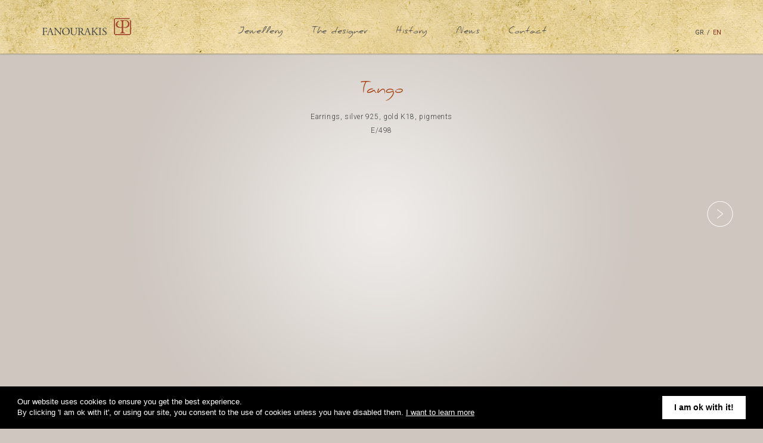

--- FILE ---
content_type: text/html; charset=utf-8
request_url: https://fanourakis.gr/en/361-tango.html?list=earrings
body_size: 15174
content:

<!doctype html>
<html class="no-js" lang="">
<head>
  <meta charset="utf-8">
  <meta http-equiv="X-UA-Compatible" content="IE=edge,chrome=1">

  <title>Tango | Fanourakis Jewellery</title>

  <meta name="description" content="Earrings, silver 925, gold K18, pigments">
  <meta name="viewport" content="width=device-width, initial-scale=1.0, user-scalable=0, minimum-scale=1.0, maximum-scale=1.0, minimal-ui">

  <link rel="icon" type="image/png" href="/static/img/favicon.ico">
  <link href="/static/img/apple-touch-icon.png" rel="apple-touch-icon" />

  <link rel="stylesheet" href="/static/css/main.min.css?v=201819051132" media="screen" />
  <link rel="stylesheet" type="text/css" href="//cdnjs.cloudflare.com/ajax/libs/cookieconsent2/3.0.3/cookieconsent.min.css" />

   <!-- Cookies Consent -->
  <script src="//cdnjs.cloudflare.com/ajax/libs/cookieconsent2/3.0.3/cookieconsent.min.js"></script>
  <script>
    window.addEventListener("load", function(){
          message = "Our website uses cookies to ensure you get the best experience. <br>By clicking 'I am ok with it', or using our site, you consent to the use of cookies unless you have disabled them.";
      link = "I want to learn more";
      dismiss = "I am ok with it!";
        window.cookieconsent.initialise({
      "palette": {
        "popup": {
          "background": "#000",
          "text": "#fff"
        }
      },
      "content": {
        "message": message,
        "dismiss": dismiss,
        "link": link,
      },
      elements: {
        message: '<span id="cookieconsent:desc" class="cc-message">{{message}}</span>',
        messagelink: '<span id="cookieconsent:desc" class="cc-message">{{message}} <a class="consent" data-toggle="modal" data-target="#ModalLong">{{link}}</a></span>',
        dismiss: '<a aria-label="dismiss cookie message" tabindex="0" class="cc-btn cc-dismiss">{{dismiss}}</a>',
      }
    })});
  </script>


  <!-- Scripts -->
  <script src="/static/js/modernizr-custom.min.js"></script>

  <!-- Google fonts -->
  <link href='https://fonts.googleapis.com/css?family=Roboto:400,300,700&amp;subset=latin,greek' rel='stylesheet' type='text/css'>
  <!-- Social share meta -->
  <meta property="og:site_name" content="Fanourakis Jewellery" />
  <meta property="og:type" content="website" />

  
    <!-- Facebook -->
  <meta property="og:description" content="Earrings, silver 925, gold K18, pigments" />
  <meta property="og:title" content="Tango" />
  <meta property="og:image" content="http://fanourakis.gr/media/images/E.498-7.png" />
  <meta property="og:image:url" content="http://fanourakis.gr/media/images/E.498-7.png" />

  <!-- Twitter -->
  <meta name="twitter:card" content="summary_large_image">
  <meta name="twitter:title" content="Tango">
  <meta name="twitter:description" content="Earrings, silver 925, gold K18, pigments">
  <meta name="twitter:image:src" content="http://fanourakis.gr/media/images/E.498-7.png">
  <meta name="twitter:domain" content="https://fanourakis.gr/en/361-tango.html?list=earrings">
</head>

<body id="product" class="earrings">


<!--[if lt IE 9]>
  <p class="browserupgrade">You are using an <strong>outdated</strong> browser. Please <a href="http://browsehappy.com/">upgrade your browser</a> to improve your experience.</p>
<![endif]-->


<nav class="navbar navbar-default navbar-fixed-top">
  <div class="wrapper">
    <!-- Brand and toggle get grouped for better mobile display -->
    <div class="navbar-header">
      <button type="button" class="navbar-toggle collapsed" data-toggle="collapse" data-target="#menu" aria-expanded="false">
        <span class="sr-only">Toggle navigation</span>
        <span class="icon-bar"></span>
        <span class="icon-bar"></span>
        <span class="icon-bar"></span>
      </button>
      <a class="navbar-brand" href="/en/">
        <img alt="Brand" src="/static/img/fanourakis-logo-en.svg" alt="Fanourakis Logo" />
      </a>
    </div>

    <!-- Collect the nav links, forms, and other content for toggling -->
    <div class="collapse navbar-collapse" id="menu">
      <div class="wrapper">
      <ul class="nav navbar-nav">
        <li class="dropdown">
          <a href="#" class="dropdown-toggle submenu-open" data-toggle="dropdown" role="button" aria-haspopup="true" aria-expanded="false">Jewellery</a>
          <span class="caret"><img src="/static/img/icons/mobile-arrow.svg" /></span>
          <ul class="dropdown-menu">
            <div class="menu-col">
              <h3>SORTS</h3>
                              <li><a href="/en/kind/rings/">Rings</a></li>
                              <li><a href="/en/kind/earrings/">Earrings</a></li>
                              <li><a href="/en/kind/necklaces/">Necklaces</a></li>
                              <li><a href="/en/kind/bracelets/">Bracelets</a></li>
                              <li><a href="/en/kind/brooches/">Brooches</a></li>
                              <li><a href="/en/kind/pendant/">Pendant</a></li>
                              <li><a href="/en/kind/crosses/">Crosses</a></li>
                          </div>
            <div class="menu-col">
              <h3>COLLECTIONS</h3>
                              <li><a href="/en/collections/tesserae/">Tesserae</a></li>
                              <li><a href="/en/collections/ribbons/">Ribbons</a></li>
                              <li><a href="/en/collections/miniatures/">Miniatures</a></li>
                              <li><a href="/en/collections/hand-painted/">Hand painted</a></li>
                              <li><a href="/en/collections/pearls/">Pearls</a></li>
                          </div>
          </ul>
        </li>
        <li><a href="/en/designer/">The designer</a></li>
        <li><a href="/en/history/">History</a></li>
        <li><a href="/en/news/">News</a></li>
        <li><a href="/en/contact/">Contact</a></li>
      </ul>
      <ul class="lang nav navbar-nav navbar-right">
        <li>
          <a href="/el/361-tango.html" >GR</a> <span class="separator">/</span>
          <a  href="/en/361-tango.html" class="active">EN</a>
        </li>
      </ul>
    </div><!-- /.navbar-collapse -->
  </div><!-- /.wrapper -->
</nav>

<div id="megamenu">
  <div class="wrapper center">
    <div id="nav">
      <div id="kind">
        <h2 class="heading">SORTS</h2>
        <ul class="items">
                      <li><a class="item" href="/en/kind/rings/">Rings</a></li>
                      <li><a class="item" href="/en/kind/earrings/">Earrings</a></li>
                      <li><a class="item" href="/en/kind/necklaces/">Necklaces</a></li>
                      <li><a class="item" href="/en/kind/bracelets/">Bracelets</a></li>
                      <li><a class="item" href="/en/kind/brooches/">Brooches</a></li>
                      <li><a class="item" href="/en/kind/pendant/">Pendant</a></li>
                      <li><a class="item" href="/en/kind/crosses/">Crosses</a></li>
                  </ul>
      </div>
      <div id="collection">
        <h2 class="heading">COLLECTIONS</h2>
        <div class="items">
                      <div class="item">
              <a class="thumb" href="/en/collections/tesserae/" title="Tesserae">
                <img class="img" src="/static/img/menu/tesserae.png" alt="Tesserae" />
                <div class="curtain"></div>
                <h3 class="title">Tesserae</h3>
              </a>
            </div>
                      <div class="item">
              <a class="thumb" href="/en/collections/ribbons/" title="Ribbons">
                <img class="img" src="/static/img/menu/ribbons.png" alt="Ribbons" />
                <div class="curtain"></div>
                <h3 class="title">Ribbons</h3>
              </a>
            </div>
                      <div class="item">
              <a class="thumb" href="/en/collections/miniatures/" title="Miniatures">
                <img class="img" src="/static/img/menu/miniatures.png" alt="Miniatures" />
                <div class="curtain"></div>
                <h3 class="title">Miniatures</h3>
              </a>
            </div>
                      <div class="item">
              <a class="thumb" href="/en/collections/hand-painted/" title="Hand painted">
                <img class="img" src="/static/img/menu/hand-painted.png" alt="Hand painted" />
                <div class="curtain"></div>
                <h3 class="title">Hand painted</h3>
              </a>
            </div>
                      <div class="item">
              <a class="thumb" href="/en/collections/pearls/" title="Pearls">
                <img class="img" src="/static/img/menu/pearls.png" alt="Pearls" />
                <div class="curtain"></div>
                <h3 class="title">Pearls</h3>
              </a>
            </div>
                  </div>
      </div>
    </div>
  </div>
</div>

<div id="content">
    <div id="product-detail" class="earrings">
    <div class="wrapper">
    <div id="ajax-wrapper">
      

<div class="item"
  data-id="361"
  data-title="Tango"
  data-description="Earrings, silver 925, gold K18, pigments"
  data-image="/media/images/E.498-7.png"
  data-has-previous="false"
  data-has-next="true"
  data-previous-href="?list=earrings"
  data-next-href="/en/12-band-468g.html?list=earrings"
  >
  <img class="main-image" style="transform: scale(0.8);-ms-transform: scale(0.8);-webkit-transform: scale(0.8);" src="/media/images/E.498-7.png" title="Tango" alt="">
  <div class="details">
    <div class="details-wrapper">
      <h1 class="title">Tango</h1>
      <div class="description">
        Earrings, silver 925, gold K18, pigments        <div class="ref-code">E/498</div>
              </div>
    </div>
  </div>
</div>
    </div>
    </div>
  </div>

  <div id="navigation">
    <div class="wrapper">
            <a class="nav hide" id="previous" data-type="previous" data-href=""></a>
            <a class="nav " id="next" data-type="next" data-href="/en/12-band-468g.html"></a>
    </div>
  </div>

  <div id="bottom-nav">
    <div class="wrapper">
              <a class="nav back more" href="/en/kind/earrings/">&#8592; Back to list</a>
            <div id="share-wrapper">
        <div id="social-wrapper">
          <a class="social facebook" href="https://www.facebook.com/sharer/sharer.php?u=https://fanourakis.gr/en/361-tango.html?list=earrings"></a>
          <a class="social twitter" href="https://twitter.com/intent/tweet?status=Earrings, silver 925, gold K18, pigments https://fanourakis.gr/en/361-tango.html?list=earrings"></a>
          <a class="social pinterest" href="https://pinterest.com/pin/create/button/?url=https://fanourakis.gr/en/361-tango.html?list=earrings&amp;media=http://fanourakis.gr/media/images/E.498-7.png&amp;description=Earrings, silver 925, gold K18, pigments"></a>
        </div>
      </div>
      <a class="nav share">SHARE</a>
    </div>
  </div>

  <div class="modal fade" id="ModalLong" tabindex="-1" role="dialog" aria-labelledby="exampleModalLongTitle" aria-hidden="true">
  <div class="modal-dialog" role="document">
    <div class="modal-content">
      <div class="modal-header">
        <h5 class="modal-title" id="exampleModalLongTitle">Cookies Policy</h5>
        <button type="button" class="close" data-dismiss="modal" aria-label="Close">
          <span aria-hidden="true">&times;</span>
        </button>
      </div>
      <div class="modal-body">
        
          <strong style="font-weight: 700;">1. What is a cookie?</strong><br>
          Cookies are small text documents that contain anonymous information; they are sent by the website and they are stored on your hard drive. These data may contain information about your browser, your device type, the operating system etc.
          <br><br>
          Cookies have an expiration date, thus we will periodically ask for your permission again. Also, cookies do not harm your computer or mobile device, in any way or the files stored there, neither do they have access to any of your files. Cookies are not about your identity. It's about your device, this is why they might be used for device identification purposes.
          <br><br>
          <strong style="font-weight: 700;">2. How do we use cookies?</strong><br>
          The cookies we collect bear information that is much needed to improve our website and its content, in order for you to have a better user experience. We also want you to be able to share the website/ app content with your friends, through the social networks of your preference, in the easiest possible way. Thanks to social media cookies, that are sent by the social media networks, we can share content in an easy and hassle-free manner.
          <br><br>
          Finally, we use the Google Analytics Cookies, designed to provide the search engine with anonymous information regarding your experience on our website. These data allow us to better understand our website visitors and ultimately to improve the website. Again, all information is anonymous and they mostly refer to the number of website visitors, the visit duration, the pages visited etc. <br>
          If you need more information about cookies please visit: <a href="https://developers.google.com/analytics/devguides/collection/analyticsjs/cookie-usage" target="_blank">https://developers.google.com/analytics/devguides/collection/analyticsjs/cookie-usage</a>.
          <br><br>
          <strong style="font-weight: 700;">3. How can I manage cookies?</strong><br>
          If you wish to remove or deactivate cookies, you can easily do it through your browser (Google Chrome, Mozilla Firefox etc). The exact process is defined by each browser, so look at the browser setting for more information. Also, you can learn more here: <a href="https://www.aboutcookies.org/how-to-control-cookies/" target="_blank">https://www.aboutcookies.org/how-to-control-cookies/</a>

              </div>
      <div class="modal-footer">
        <button type="button" class="btn btn-secondary" data-dismiss="modal">Close</button>
      </div>
    </div>
  </div>
</div></div>

<script src="/static/js/scripts.min.js"></script>
<script src="/static/js/base.js"></script>

<!-- Page specific scripts -->
<script type="text/javascript" src="/static/js/pages/product_detail.js"></script>

<!-- Google Analytics: change UA-XXXXX-X to be your site's ID. -->
<script>
  //Facebook Load
  /*
    (function(d, s, id) {
      var js, fjs = d.getElementsByTagName(s)[0];
      if (d.getElementById(id)) return;
      js = d.createElement(s); js.id = id;
      js.src = "//connect.facebook.net/en_GB/all.js#xfbml=1&appId=717321991629079";
      fjs.parentNode.insertBefore(js, fjs);
    }(document, 'script', 'facebook-jssdk'));
  */

  //Google analytics
  (function(b,o,i,l,e,r){b.GoogleAnalyticsObject=l;b[l]||(b[l]=
    function(){(b[l].q=b[l].q||[]).push(arguments)});b[l].l=+new Date;
  e=o.createElement(i);r=o.getElementsByTagName(i)[0];
  e.src='//www.google-analytics.com/analytics.js';
  r.parentNode.insertBefore(e,r)}(window,document,'script','ga'));
  ga('create','UA-515952-28','auto');ga('send','pageview');
</script>

</body>
</html>


--- FILE ---
content_type: image/svg+xml
request_url: https://fanourakis.gr/static/img/fanourakis-logo-en.svg
body_size: 23068
content:
<?xml version="1.0" encoding="utf-8"?>
<!-- Generator: Adobe Illustrator 15.1.0, SVG Export Plug-In . SVG Version: 6.00 Build 0)  -->
<!DOCTYPE svg PUBLIC "-//W3C//DTD SVG 1.1//EN" "http://www.w3.org/Graphics/SVG/1.1/DTD/svg11.dtd">
<svg version="1.1" id="Layer_1" xmlns="http://www.w3.org/2000/svg" xmlns:xlink="http://www.w3.org/1999/xlink" x="0px" y="0px"
	 width="150.75px" height="32px" viewBox="0 0 150.75 32" enable-background="new 0 0 150.75 32" xml:space="preserve">
<g>
	<path fill="#A1472D" d="M138.14,4.645h-6.719l-0.346,0.004c-0.252,0-0.455,0.205-0.455,0.458c0,0.252,0.203,0.457,0.455,0.457
		h0.848c0,0,1.818-0.082,1.83,3.103c0.01,3.185,0,6.75,0,6.75s-0.002,0.637-0.428,1.03c-0.277,0.255-0.746,0.322-1.463,0.337
		c-2.146,0.039-5.527-1.655-5.527-4.737l-0.004,0.013c0-2.016,0.961-3.808,2.451-4.94c0,0,0.42-0.343,0.275-0.641
		c-0.145-0.297-0.812-0.096-0.812-0.096c-2.535,0.579-4.426,2.897-4.426,5.608c0,3.149,2.553,5.701,5.701,5.701l1.139,0.004h3.092
		c0,0,0,2.262,0,5.451s-2.109,2.828-2.109,2.828c-0.064,0-0.152,0.01-0.24,0.01c-0.279,0-0.508,0.18-0.508,0.46
		s0.229,0.509,0.508,0.509h7.688c0.281,0,0.508-0.229,0.508-0.509s-0.227-0.46-0.508-0.46c-0.072,0-0.137-0.008-0.205-0.006
		c0.002,0-1.449,0.231-2.236-1.152c-0.379-0.662-0.424-1.807-0.424-3.312v-4.385c0,0,1.012,0.666,3.436,0.666
		s7.076-1.125,7.076-6.631C146.735,11.163,146.892,4.542,138.14,4.645z M138.673,16.874c0,0-1.648-0.031-2.42-0.339l-0.014-9.045
		c0-1.063,0.861-1.951,1.926-1.951l0.084-0.006c0.125-0.001,0.279,0,0.424,0c3.133,0,5.572,2.539,5.572,5.67
		S141.806,16.874,138.673,16.874z"/>
	<polygon fill="#A1472D" points="147.913,1.497 122.649,1.497 120.944,3.204 120.944,27.87 122.714,29.901 147.341,29.901 
		149.507,27.735 149.507,5.545 147.722,4.656 147.722,28.377 122.856,28.362 122.634,28.124 122.634,3.402 122.952,3.053 
		146.435,3.053 	"/>
	<path fill="#424547" d="M9.106,20.163c-0.024,0.06-0.087,0.1-0.189,0.117c-0.102,0.018-0.183-0.004-0.243-0.063
		c-0.036-0.204-0.081-0.396-0.135-0.575c-0.054-0.182-0.126-0.346-0.216-0.496s-0.207-0.279-0.351-0.387
		c-0.145-0.109-0.33-0.193-0.558-0.252c-0.204-0.061-0.45-0.094-0.738-0.1s-0.625-0.009-1.008-0.009H4.568
		c-0.264,0-0.42,0.036-0.468,0.108s-0.072,0.275-0.072,0.611v3.8c0,0.239,0.033,0.381,0.099,0.423
		c0.066,0.043,0.23,0.063,0.495,0.063h1.224c0.373,0,0.693-0.009,0.963-0.027s0.459-0.045,0.567-0.081
		c0.096-0.036,0.18-0.09,0.252-0.162c0.072-0.072,0.138-0.229,0.198-0.469l0.163-0.719c0.06-0.061,0.138-0.092,0.234-0.092
		c0.12,0,0.198,0.031,0.234,0.092c0,0.215-0.012,0.488-0.036,0.818s-0.036,0.664-0.036,1c0,0.324,0.012,0.645,0.036,0.963
		s0.036,0.579,0.036,0.783c-0.036,0.061-0.108,0.09-0.215,0.09c-0.108,0-0.193-0.029-0.252-0.09l-0.18-0.703
		c-0.048-0.168-0.114-0.309-0.198-0.422c-0.084-0.114-0.21-0.201-0.378-0.262c-0.132-0.035-0.31-0.06-0.531-0.072
		c-0.222-0.012-0.507-0.018-0.855-0.018H4.623c-0.276,0-0.444,0.021-0.504,0.062c-0.06,0.043-0.09,0.184-0.09,0.424v2.502
		c0,0.469,0.005,0.848,0.018,1.135c0.012,0.289,0.054,0.511,0.126,0.666c0.072,0.156,0.183,0.265,0.333,0.324
		c0.15,0.061,0.357,0.103,0.621,0.127l0.613,0.053c0.06,0.036,0.083,0.115,0.071,0.234c-0.012,0.121-0.048,0.191-0.107,0.217
		c-0.529-0.012-0.97-0.025-1.324-0.036c-0.354-0.013-0.711-0.019-1.071-0.019c-0.396,0-0.765,0.004-1.108,0.01
		c-0.342,0.006-0.723,0.02-1.143,0.045c-0.061-0.025-0.096-0.09-0.108-0.198c-0.012-0.108,0.012-0.192,0.072-0.253l0.45-0.053
		c0.264-0.036,0.468-0.084,0.612-0.146c0.145-0.06,0.252-0.167,0.324-0.323c0.072-0.155,0.114-0.375,0.126-0.656
		c0.012-0.283,0.018-0.658,0.018-1.127v-6.48c0-0.48-0.006-0.862-0.018-1.145c-0.012-0.282-0.054-0.501-0.126-0.656
		c-0.072-0.156-0.18-0.265-0.324-0.325c-0.144-0.06-0.348-0.108-0.612-0.144l-0.288-0.037c-0.061-0.035-0.084-0.113-0.072-0.234
		c0.011-0.119,0.047-0.191,0.108-0.215c0.384,0.023,0.738,0.039,1.062,0.045c0.324,0.006,0.666,0.009,1.026,0.009h3.313
		c0.576,0,1.095-0.003,1.557-0.009c0.461-0.006,0.753-0.021,0.873-0.045c0,0.42,0.003,0.834,0.009,1.242
		C9.067,19.437,9.082,19.814,9.106,20.163z"/>
	<path fill="#424547" d="M20.252,29.778c-0.373-0.025-0.726-0.039-1.062-0.045c-0.336-0.006-0.708-0.01-1.116-0.01
		c-0.433,0-0.82,0.006-1.162,0.019c-0.342,0.011-0.646,0.024-0.91,0.036c-0.072-0.036-0.111-0.107-0.117-0.217
		c-0.006-0.107,0.021-0.186,0.082-0.234l0.522-0.053c0.192-0.024,0.345-0.061,0.459-0.109c0.114-0.047,0.171-0.118,0.171-0.215
		c0-0.096-0.021-0.226-0.063-0.388c-0.042-0.161-0.099-0.351-0.17-0.567l-0.792-2.448c-0.061-0.204-0.129-0.331-0.208-0.378
		c-0.078-0.048-0.255-0.072-0.531-0.072h-2.719c-0.228,0-0.384,0.024-0.468,0.072c-0.084,0.047-0.156,0.168-0.217,0.359l-0.63,1.891
		c-0.264,0.78-0.396,1.279-0.396,1.494c0,0.108,0.033,0.19,0.099,0.244c0.066,0.053,0.207,0.093,0.423,0.117l0.594,0.053
		c0.06,0.061,0.09,0.139,0.09,0.234c0,0.109-0.042,0.181-0.126,0.217c-0.121-0.012-0.247-0.021-0.378-0.027
		c-0.132-0.006-0.276-0.009-0.432-0.009c-0.144,0-0.306,0-0.486,0c-0.18,0-0.372-0.006-0.576-0.019c-0.3,0-0.603,0.006-0.909,0.019
		c-0.306,0.011-0.579,0.024-0.819,0.036c-0.06-0.036-0.096-0.107-0.108-0.217c-0.012-0.107,0.012-0.186,0.072-0.234l0.594-0.053
		c0.215-0.024,0.417-0.096,0.603-0.217c0.187-0.119,0.345-0.342,0.477-0.666c0.168-0.42,0.381-0.941,0.64-1.566
		s0.573-1.441,0.945-2.449l1.837-4.861c0.132-0.324,0.222-0.582,0.27-0.773c0.048-0.192,0.06-0.361,0.036-0.506
		c0.216-0.06,0.402-0.158,0.558-0.297c0.156-0.137,0.282-0.266,0.378-0.387c0.132,0,0.222,0.055,0.27,0.162
		c0.12,0.396,0.25,0.799,0.387,1.207s0.273,0.81,0.405,1.206l2.467,7.237c0.132,0.385,0.249,0.697,0.352,0.938
		c0.102,0.24,0.207,0.43,0.314,0.567s0.231,0.234,0.369,0.288c0.139,0.053,0.303,0.093,0.496,0.117l0.486,0.053
		c0.06,0.049,0.087,0.127,0.082,0.234C20.327,29.671,20.3,29.742,20.252,29.778z M14.545,20.884
		c-0.073-0.217-0.145-0.434-0.217-0.648c-0.071-0.217-0.138-0.379-0.198-0.486h-0.036c-0.024,0.048-0.078,0.168-0.162,0.359
		c-0.083,0.193-0.174,0.427-0.27,0.703l-1.134,3.133c-0.072,0.203-0.09,0.327-0.054,0.369c0.037,0.041,0.18,0.062,0.432,0.062h2.215
		c0.264,0,0.417-0.033,0.459-0.099c0.042-0.065,0.021-0.22-0.063-0.46L14.545,20.884z"/>
	<path fill="#424547" d="M33.253,18.272c-0.577,0.084-0.913,0.21-1.008,0.377c-0.048,0.121-0.09,0.292-0.126,0.514
		c-0.036,0.223-0.066,0.465-0.09,0.73c-0.024,0.264-0.039,0.539-0.044,0.828c-0.007,0.287-0.009,0.557-0.009,0.809v0.83v4.303v0.648
		c0,0.216,0,0.453,0,0.711s0.002,0.504,0.009,0.738c0.005,0.234,0.011,0.447,0.017,0.639c0.006,0.193,0.015,0.33,0.027,0.414
		c-0.06,0.133-0.174,0.198-0.342,0.198c-0.048-0.071-0.124-0.171-0.225-0.296c-0.103-0.127-0.241-0.295-0.415-0.506
		c-0.174-0.209-0.396-0.47-0.666-0.782c-0.27-0.312-0.603-0.69-1-1.134l-4.177-4.754c-0.12-0.145-0.279-0.334-0.477-0.567
		s-0.399-0.474-0.604-0.721c-0.204-0.245-0.399-0.474-0.585-0.685c-0.187-0.21-0.328-0.361-0.423-0.459h-0.036
		c-0.036,0.108-0.06,0.262-0.072,0.459c-0.012,0.198-0.018,0.436-0.018,0.711v3.926c0,0.217,0.002,0.504,0.008,0.865
		c0.006,0.359,0.018,0.729,0.036,1.107c0.019,0.377,0.051,0.729,0.1,1.053c0.047,0.324,0.108,0.559,0.18,0.702
		c0.06,0.097,0.171,0.172,0.333,0.226c0.162,0.053,0.357,0.093,0.585,0.117l0.558,0.053c0.06,0.072,0.084,0.154,0.072,0.244
		c-0.012,0.09-0.048,0.158-0.108,0.207c-0.408-0.025-0.777-0.039-1.107-0.045s-0.664-0.01-1-0.01c-0.384,0-0.714,0.004-0.99,0.01
		c-0.276,0.006-0.57,0.02-0.882,0.045c-0.06-0.049-0.096-0.121-0.108-0.217s0.012-0.174,0.072-0.234l0.486-0.053
		c0.432-0.049,0.696-0.168,0.792-0.361c0.048-0.131,0.087-0.305,0.117-0.521s0.054-0.453,0.072-0.711
		c0.019-0.258,0.03-0.528,0.036-0.811c0.006-0.281,0.009-0.549,0.009-0.801v-0.865v-5.203c0-0.252-0.018-0.48-0.054-0.685
		c-0.037-0.203-0.15-0.407-0.342-0.612c-0.132-0.133-0.297-0.23-0.495-0.297c-0.198-0.066-0.405-0.111-0.622-0.135l-0.306-0.037
		c-0.061-0.06-0.087-0.141-0.082-0.242c0.006-0.103,0.045-0.172,0.117-0.207c0.384,0.023,0.777,0.039,1.179,0.045
		s0.688,0.009,0.855,0.009c0.144,0,0.288-0.003,0.432-0.009s0.276-0.021,0.396-0.045c0.096,0.229,0.282,0.53,0.559,0.909
		c0.276,0.378,0.576,0.765,0.9,1.161c0.324,0.396,0.64,0.77,0.945,1.116c0.307,0.349,0.531,0.606,0.675,0.774l1.747,1.963
		c0.624,0.696,1.17,1.305,1.639,1.828c0.468,0.521,0.912,0.998,1.332,1.432h0.036c0.037-0.049,0.057-0.139,0.063-0.271
		c0.006-0.132,0.009-0.294,0.009-0.486V22.36c0-0.217-0.003-0.506-0.009-0.865c-0.006-0.36-0.021-0.729-0.045-1.107
		c-0.024-0.378-0.061-0.732-0.108-1.062c-0.048-0.331-0.114-0.562-0.198-0.694c-0.06-0.083-0.171-0.152-0.333-0.207
		c-0.162-0.053-0.423-0.104-0.783-0.152l-0.306-0.037c-0.06-0.06-0.087-0.143-0.082-0.252c0.006-0.107,0.045-0.174,0.117-0.197
		c0.42,0.023,0.792,0.039,1.117,0.045s0.66,0.009,1.008,0.009c0.384,0,0.711-0.003,0.981-0.009c0.271-0.006,0.561-0.021,0.874-0.045
		c0.072,0.048,0.111,0.12,0.118,0.215c0.005,0.098-0.021,0.175-0.082,0.234L33.253,18.272z"/>
	<path fill="#424547" d="M46.822,23.729c0,0.911-0.162,1.753-0.486,2.521c-0.325,0.768-0.769,1.432-1.333,1.99
		c-0.564,0.559-1.228,0.992-1.99,1.305c-0.763,0.312-1.576,0.468-2.44,0.468c-0.997,0-1.891-0.165-2.683-0.494
		c-0.792-0.33-1.465-0.777-2.017-1.343c-0.552-0.563-0.976-1.215-1.27-1.953s-0.441-1.51-0.441-2.313c0-0.9,0.159-1.738,0.478-2.512
		c0.318-0.774,0.762-1.446,1.333-2.017c0.57-0.57,1.248-1.018,2.035-1.342c0.786-0.324,1.642-0.486,2.566-0.486
		c1.044,0,1.957,0.174,2.736,0.521c0.781,0.349,1.432,0.809,1.954,1.378c0.522,0.571,0.912,1.228,1.171,1.973
		C46.693,22.167,46.822,22.937,46.822,23.729z M45.021,24.286c0-0.744-0.087-1.485-0.261-2.224c-0.174-0.738-0.451-1.399-0.828-1.98
		c-0.379-0.583-0.868-1.057-1.468-1.423c-0.6-0.365-1.333-0.549-2.197-0.549c-0.468,0-0.955,0.087-1.458,0.262
		c-0.504,0.174-0.97,0.465-1.396,0.872c-0.426,0.408-0.774,0.946-1.044,1.612c-0.271,0.665-0.405,1.49-0.405,2.476
		c0,0.66,0.087,1.354,0.261,2.079c0.175,0.727,0.454,1.387,0.837,1.98c0.384,0.596,0.885,1.087,1.504,1.478
		c0.618,0.39,1.365,0.585,2.242,0.585c0.54,0,1.062-0.102,1.567-0.307c0.504-0.203,0.954-0.519,1.35-0.944
		c0.396-0.427,0.711-0.964,0.945-1.612S45.021,25.175,45.021,24.286z"/>
	<path fill="#424547" d="M59.4,18.254c-0.468,0.036-0.768,0.181-0.9,0.433c-0.048,0.107-0.087,0.264-0.117,0.468
		c-0.03,0.204-0.054,0.433-0.072,0.685c-0.018,0.252-0.034,0.516-0.045,0.792c-0.012,0.276-0.018,0.546-0.018,0.81v0.92v2.033
		c0,0.805-0.084,1.586-0.252,2.342c-0.168,0.756-0.504,1.41-1.009,1.963c-0.384,0.42-0.882,0.744-1.494,0.973
		c-0.612,0.227-1.261,0.341-1.945,0.341c-0.625,0-1.23-0.069-1.819-0.207c-0.588-0.138-1.104-0.399-1.548-0.783
		c-0.48-0.396-0.834-0.93-1.062-1.603c-0.228-0.672-0.342-1.555-0.342-2.646v-4.249c0-0.469-0.006-0.847-0.018-1.135
		c-0.012-0.288-0.054-0.514-0.126-0.676c-0.072-0.163-0.18-0.272-0.324-0.333c-0.144-0.06-0.348-0.102-0.612-0.126l-0.451-0.035
		c-0.06-0.036-0.084-0.11-0.072-0.226c0.012-0.114,0.047-0.184,0.107-0.207c0.457,0.023,0.853,0.039,1.189,0.045
		c0.335,0.006,0.684,0.009,1.044,0.009c0.372,0,0.723-0.003,1.053-0.009c0.33-0.006,0.717-0.021,1.161-0.045
		c0.061,0.023,0.096,0.093,0.108,0.207c0.012,0.115-0.012,0.189-0.072,0.226l-0.432,0.035c-0.264,0.024-0.468,0.066-0.612,0.126
		c-0.145,0.061-0.252,0.17-0.324,0.333c-0.072,0.162-0.114,0.388-0.126,0.676c-0.013,0.288-0.019,0.666-0.019,1.135v3.888
		c0,0.721,0.06,1.379,0.18,1.974c0.12,0.593,0.324,1.101,0.612,1.521c0.288,0.421,0.666,0.745,1.135,0.973
		c0.468,0.229,1.044,0.342,1.728,0.342c0.649,0,1.2-0.12,1.657-0.36c0.457-0.239,0.828-0.575,1.117-1.008
		c0.288-0.433,0.498-0.938,0.63-1.522c0.132-0.582,0.198-1.215,0.198-1.898v-2.07c0-0.276-0.003-0.601-0.009-0.973
		c-0.006-0.373-0.023-0.741-0.054-1.107s-0.066-0.699-0.108-1c-0.042-0.3-0.099-0.516-0.17-0.648
		c-0.132-0.216-0.432-0.342-0.901-0.378l-0.45-0.035c-0.061-0.061-0.084-0.138-0.072-0.235c0.012-0.096,0.048-0.162,0.108-0.197
		c0.684,0.035,1.368,0.054,2.052,0.054c0.384,0,0.714-0.003,0.991-0.009c0.275-0.006,0.576-0.021,0.9-0.045
		c0.072,0.048,0.108,0.12,0.108,0.215c0,0.098-0.025,0.169-0.073,0.218L59.4,18.254z"/>
	<path fill="#424547" d="M71.625,29.833c-0.203,0.059-0.468,0.09-0.792,0.09c-0.385,0-0.736-0.033-1.053-0.1
		c-0.318-0.066-0.621-0.184-0.91-0.352c-0.288-0.168-0.573-0.398-0.855-0.693c-0.282-0.293-0.585-0.668-0.909-1.125
		c-0.121-0.168-0.252-0.366-0.396-0.594c-0.145-0.229-0.294-0.466-0.451-0.711c-0.156-0.246-0.312-0.492-0.468-0.74
		c-0.156-0.244-0.306-0.469-0.45-0.674c-0.132-0.203-0.288-0.352-0.468-0.441c-0.18-0.09-0.45-0.135-0.811-0.135
		c-0.204,0-0.363,0.002-0.477,0.01c-0.114,0.006-0.198,0.021-0.252,0.043c-0.053,0.025-0.087,0.064-0.099,0.118
		c-0.012,0.054-0.018,0.129-0.018,0.226v2.268c0,0.469,0.006,0.844,0.018,1.127c0.012,0.281,0.054,0.501,0.126,0.656
		c0.072,0.156,0.18,0.264,0.324,0.323c0.144,0.062,0.348,0.109,0.613,0.146l0.377,0.053c0.06,0.049,0.084,0.13,0.072,0.244
		c-0.012,0.113-0.048,0.182-0.108,0.207c-0.408-0.025-0.777-0.039-1.107-0.045c-0.331-0.006-0.676-0.01-1.036-0.01
		c-0.384,0-0.75,0.004-1.099,0.01c-0.348,0.006-0.732,0.02-1.152,0.045c-0.06-0.025-0.096-0.09-0.108-0.198s0.012-0.192,0.072-0.253
		l0.45-0.053c0.264-0.036,0.468-0.084,0.612-0.146c0.145-0.06,0.252-0.167,0.324-0.323c0.072-0.155,0.114-0.375,0.126-0.656
		c0.012-0.283,0.018-0.658,0.018-1.127V20.56c0-0.433-0.006-0.781-0.018-1.045c-0.012-0.264-0.045-0.471-0.1-0.621
		c-0.053-0.15-0.135-0.255-0.243-0.314c-0.108-0.061-0.252-0.103-0.433-0.127l-0.576-0.072c-0.061-0.06-0.09-0.138-0.09-0.233
		c0-0.108,0.036-0.181,0.108-0.218c0.504-0.047,1.074-0.082,1.71-0.107c0.636-0.023,1.404-0.035,2.305-0.035
		c0.577,0,1.116,0.033,1.621,0.1c0.504,0.065,0.966,0.213,1.386,0.44c0.432,0.229,0.79,0.544,1.071,0.944
		c0.282,0.402,0.424,0.929,0.424,1.576c0,0.432-0.076,0.814-0.226,1.144c-0.15,0.331-0.336,0.618-0.559,0.864
		c-0.221,0.246-0.464,0.449-0.729,0.612c-0.264,0.162-0.511,0.292-0.738,0.388c-0.048,0.06-0.057,0.129-0.026,0.207
		c0.029,0.078,0.068,0.152,0.117,0.225c0.36,0.576,0.693,1.104,1,1.585c0.306,0.479,0.603,0.912,0.891,1.296
		c0.289,0.385,0.574,0.735,0.856,1.054c0.282,0.318,0.573,0.603,0.874,0.854c0.312,0.277,0.727,0.445,1.242,0.505
		c0.047,0.024,0.074,0.063,0.08,0.116C71.695,29.751,71.672,29.796,71.625,29.833z M67.268,21.118c0-0.361-0.057-0.705-0.172-1.036
		c-0.114-0.329-0.288-0.624-0.522-0.883c-0.233-0.258-0.531-0.466-0.891-0.62c-0.36-0.157-0.792-0.234-1.296-0.234
		c-0.277,0-0.493,0.006-0.648,0.018c-0.156,0.012-0.273,0.039-0.352,0.081c-0.078,0.042-0.125,0.099-0.144,0.171
		c-0.018,0.072-0.027,0.174-0.027,0.307v4.213c0,0.336,0.018,0.534,0.054,0.595c0.024,0.023,0.123,0.044,0.297,0.062
		c0.174,0.019,0.49,0.026,0.945,0.026c0.324,0,0.648-0.026,0.973-0.08c0.324-0.055,0.618-0.184,0.882-0.387
		c0.24-0.193,0.45-0.46,0.63-0.803C67.177,22.206,67.268,21.729,67.268,21.118z"/>
	<path fill="#424547" d="M82.536,29.778c-0.371-0.025-0.726-0.039-1.062-0.045s-0.708-0.01-1.117-0.01
		c-0.433,0-0.819,0.006-1.161,0.019c-0.343,0.011-0.646,0.024-0.91,0.036c-0.071-0.036-0.11-0.107-0.117-0.217
		c-0.006-0.107,0.021-0.186,0.081-0.234l0.522-0.053c0.192-0.024,0.345-0.061,0.459-0.109c0.115-0.047,0.172-0.118,0.172-0.215
		c0-0.096-0.022-0.226-0.064-0.388c-0.042-0.161-0.098-0.351-0.17-0.567l-0.793-2.448c-0.06-0.204-0.128-0.331-0.207-0.378
		c-0.078-0.048-0.255-0.072-0.53-0.072h-2.72c-0.228,0-0.384,0.024-0.468,0.072c-0.084,0.047-0.156,0.168-0.216,0.359l-0.631,1.891
		c-0.264,0.78-0.396,1.279-0.396,1.494c0,0.108,0.032,0.19,0.099,0.244c0.065,0.053,0.207,0.093,0.423,0.117l0.595,0.053
		c0.06,0.061,0.09,0.139,0.09,0.234c0,0.109-0.042,0.181-0.126,0.217c-0.12-0.012-0.246-0.021-0.378-0.027s-0.276-0.009-0.433-0.009
		c-0.144,0-0.306,0-0.486,0c-0.179,0-0.372-0.006-0.575-0.019c-0.301,0-0.604,0.006-0.91,0.019
		c-0.306,0.011-0.578,0.024-0.818,0.036c-0.061-0.036-0.097-0.107-0.108-0.217c-0.013-0.107,0.012-0.186,0.071-0.234l0.595-0.053
		c0.216-0.024,0.417-0.096,0.603-0.217c0.187-0.119,0.346-0.342,0.478-0.666c0.168-0.42,0.381-0.941,0.64-1.566
		c0.258-0.625,0.573-1.441,0.945-2.449l1.836-4.861c0.132-0.324,0.223-0.582,0.271-0.773c0.048-0.192,0.06-0.361,0.036-0.506
		c0.216-0.06,0.402-0.158,0.559-0.297c0.155-0.137,0.281-0.266,0.378-0.387c0.132,0,0.222,0.055,0.27,0.162
		c0.12,0.396,0.249,0.799,0.387,1.207c0.139,0.408,0.273,0.81,0.405,1.206l2.468,7.237c0.132,0.385,0.249,0.697,0.351,0.938
		c0.103,0.24,0.208,0.43,0.315,0.567c0.108,0.138,0.232,0.234,0.37,0.288c0.138,0.053,0.303,0.093,0.494,0.117l0.486,0.053
		c0.061,0.049,0.086,0.127,0.082,0.234C82.61,29.671,82.585,29.742,82.536,29.778z M76.829,20.884
		c-0.072-0.217-0.145-0.434-0.216-0.648c-0.073-0.217-0.139-0.379-0.198-0.486h-0.036c-0.024,0.048-0.078,0.168-0.162,0.359
		c-0.084,0.193-0.175,0.427-0.271,0.703l-1.134,3.133c-0.072,0.203-0.091,0.327-0.055,0.369c0.036,0.041,0.181,0.062,0.433,0.062
		h2.215c0.264,0,0.417-0.033,0.459-0.099s0.021-0.22-0.062-0.46L76.829,20.884z"/>
	<path fill="#424547" d="M94.763,29.327c0.059,0.049,0.084,0.13,0.072,0.244c-0.014,0.113-0.049,0.182-0.109,0.207
		c-0.467-0.036-1.141-0.055-2.016-0.055c-0.373,0-0.727,0.004-1.062,0.01s-0.715,0.02-1.135,0.045
		c-0.059-0.025-0.102-0.09-0.125-0.198c-0.025-0.108-0.006-0.192,0.053-0.253l0.414-0.071c0.289-0.06,0.432-0.12,0.432-0.181
		c0-0.06-0.025-0.123-0.08-0.188s-0.111-0.142-0.172-0.226c-0.166-0.215-0.371-0.455-0.611-0.72
		c-0.24-0.264-0.535-0.589-0.883-0.972l-1.439-1.621c-0.252-0.289-0.465-0.528-0.639-0.72c-0.174-0.192-0.324-0.349-0.451-0.47
		c-0.127-0.119-0.24-0.203-0.342-0.251s-0.207-0.072-0.316-0.072c-0.131,0-0.215,0.066-0.252,0.198
		c-0.035,0.133-0.053,0.354-0.053,0.666v2.322c0,0.469,0.006,0.848,0.018,1.135c0.012,0.289,0.053,0.511,0.127,0.666
		c0.07,0.156,0.176,0.265,0.314,0.324c0.137,0.061,0.332,0.103,0.584,0.127l0.486,0.053c0.061,0.036,0.086,0.115,0.072,0.234
		c-0.012,0.121-0.047,0.191-0.107,0.217c-0.445-0.025-0.836-0.039-1.17-0.045c-0.336-0.006-0.678-0.01-1.027-0.01
		c-0.373,0-0.721,0.004-1.045,0.01s-0.672,0.02-1.043,0.045c-0.061-0.025-0.098-0.09-0.107-0.198
		c-0.014-0.108,0.01-0.192,0.07-0.253l0.361-0.053c0.24-0.036,0.426-0.084,0.559-0.146c0.131-0.06,0.23-0.167,0.297-0.323
		c0.064-0.155,0.104-0.375,0.117-0.656c0.01-0.283,0.018-0.658,0.018-1.127v-6.48c0-0.47-0.008-0.848-0.018-1.135
		c-0.014-0.289-0.055-0.514-0.127-0.676s-0.18-0.273-0.324-0.333c-0.145-0.062-0.348-0.103-0.613-0.126l-0.449-0.037
		c-0.061-0.035-0.084-0.113-0.072-0.234c0.012-0.119,0.049-0.191,0.109-0.215c0.443,0.023,0.83,0.039,1.16,0.045
		s0.701,0.009,1.107,0.009c0.35,0,0.688-0.003,1.018-0.009s0.688-0.021,1.072-0.045c0.059,0.023,0.096,0.096,0.107,0.215
		c0.012,0.121-0.012,0.199-0.072,0.234l-0.342,0.037c-0.264,0.023-0.469,0.064-0.613,0.126c-0.143,0.06-0.252,0.171-0.322,0.333
		c-0.074,0.162-0.115,0.387-0.127,0.676c-0.012,0.287-0.018,0.665-0.018,1.135v2.07c0,0.168,0.014,0.324,0.045,0.467
		c0.029,0.145,0.092,0.217,0.189,0.217c0.082,0,0.174-0.021,0.27-0.062c0.096-0.043,0.174-0.088,0.234-0.135
		c0.131-0.109,0.295-0.256,0.486-0.442c0.191-0.186,0.336-0.327,0.432-0.423l1.945-1.928c0.082-0.083,0.193-0.197,0.332-0.341
		s0.279-0.292,0.424-0.441c0.143-0.15,0.275-0.291,0.396-0.423c0.119-0.133,0.203-0.229,0.252-0.289
		c0.082-0.119,0.125-0.215,0.125-0.287c0-0.061-0.102-0.12-0.307-0.18l-0.484-0.109c-0.061-0.06-0.088-0.137-0.082-0.234
		c0.006-0.095,0.045-0.167,0.117-0.215c0.312,0.023,0.643,0.039,0.99,0.045s0.678,0.009,0.99,0.009c0.648,0,1.242-0.019,1.783-0.054
		c0.059,0.048,0.096,0.12,0.107,0.215c0.012,0.098-0.012,0.175-0.072,0.234c-0.24,0.024-0.516,0.079-0.828,0.163
		s-0.594,0.198-0.846,0.343c-0.252,0.143-0.609,0.408-1.072,0.791c-0.461,0.385-0.945,0.816-1.449,1.297l-1.621,1.531
		c-0.131,0.132-0.234,0.239-0.305,0.323c-0.072,0.084-0.109,0.162-0.109,0.234c0,0.108,0.115,0.294,0.344,0.558
		c0.863,0.984,1.652,1.889,2.367,2.711s1.426,1.605,2.133,2.35c0.217,0.216,0.434,0.384,0.648,0.504
		c0.217,0.12,0.48,0.198,0.793,0.234L94.763,29.327z"/>
	<path fill="#424547" d="M99.751,29.327c0.059,0.036,0.084,0.115,0.07,0.234c-0.012,0.121-0.049,0.191-0.107,0.217
		c-0.455-0.025-0.852-0.039-1.188-0.045c-0.338-0.006-0.686-0.01-1.045-0.01c-0.385,0-0.744,0.004-1.08,0.01
		c-0.338,0.006-0.732,0.02-1.189,0.045c-0.061-0.025-0.096-0.09-0.107-0.198s0.012-0.192,0.072-0.253l0.449-0.053
		c0.277-0.036,0.486-0.084,0.631-0.146c0.145-0.06,0.252-0.167,0.324-0.323c0.072-0.155,0.113-0.378,0.125-0.666
		c0.014-0.288,0.02-0.673,0.02-1.152v-6.41c0-0.479-0.006-0.863-0.02-1.153c-0.012-0.288-0.053-0.513-0.125-0.675
		s-0.18-0.275-0.324-0.342s-0.354-0.111-0.631-0.135l-0.449-0.037c-0.061-0.035-0.084-0.113-0.072-0.234
		c0.012-0.119,0.047-0.191,0.107-0.215c0.457,0.023,0.852,0.039,1.189,0.045c0.336,0.006,0.695,0.009,1.08,0.009
		c0.359,0,0.707-0.003,1.045-0.009c0.336-0.006,0.732-0.021,1.188-0.045c0.059,0.023,0.096,0.096,0.107,0.215
		c0.014,0.121-0.012,0.199-0.07,0.234L99.3,18.272c-0.264,0.023-0.471,0.068-0.621,0.135s-0.262,0.18-0.332,0.342
		c-0.072,0.162-0.115,0.387-0.127,0.675c-0.014,0.29-0.018,0.674-0.018,1.153v6.41c0,0.479,0.004,0.864,0.018,1.152
		c0.012,0.288,0.055,0.511,0.127,0.666c0.07,0.156,0.182,0.264,0.332,0.323c0.15,0.062,0.357,0.109,0.621,0.146L99.751,29.327z"/>
	<path fill="#424547" d="M108.376,26.681c0,0.492-0.092,0.943-0.271,1.351c-0.18,0.408-0.436,0.76-0.766,1.054
		s-0.732,0.521-1.207,0.684s-1.004,0.243-1.592,0.243c-0.373,0-0.715-0.024-1.027-0.071c-0.311-0.049-0.584-0.107-0.82-0.181
		c-0.232-0.071-0.432-0.146-0.594-0.226c-0.162-0.077-0.285-0.141-0.369-0.188c-0.047-0.108-0.098-0.259-0.152-0.451
		c-0.055-0.191-0.102-0.405-0.145-0.639c-0.041-0.234-0.08-0.479-0.117-0.729c-0.035-0.252-0.061-0.485-0.072-0.702
		c0.049-0.061,0.125-0.1,0.227-0.117s0.17,0.003,0.207,0.063c0.072,0.228,0.174,0.495,0.307,0.802
		c0.131,0.305,0.316,0.597,0.559,0.873c0.238,0.275,0.539,0.513,0.898,0.711c0.361,0.198,0.805,0.297,1.334,0.297
		c0.383,0,0.713-0.057,0.99-0.171c0.275-0.114,0.51-0.268,0.701-0.46c0.191-0.191,0.334-0.414,0.424-0.666s0.135-0.51,0.135-0.774
		c0-0.204-0.016-0.407-0.045-0.611c-0.031-0.204-0.096-0.411-0.199-0.622c-0.102-0.209-0.25-0.423-0.449-0.639
		c-0.199-0.217-0.459-0.432-0.783-0.648l-1.711-1.115c-0.229-0.145-0.455-0.318-0.684-0.523c-0.229-0.203-0.436-0.435-0.621-0.693
		c-0.186-0.258-0.34-0.546-0.459-0.863c-0.121-0.318-0.18-0.658-0.18-1.019c0-0.432,0.08-0.834,0.242-1.206
		c0.162-0.371,0.398-0.699,0.711-0.98c0.312-0.283,0.697-0.505,1.152-0.667s0.979-0.243,1.566-0.243
		c0.275,0,0.564,0.023,0.865,0.072c0.299,0.049,0.57,0.102,0.811,0.162c0.119,0.035,0.236,0.062,0.35,0.081
		c0.115,0.019,0.209,0.026,0.281,0.026c0.035,0.107,0.07,0.25,0.105,0.423c0.037,0.175,0.074,0.36,0.109,0.559
		s0.064,0.403,0.08,0.612c0.018,0.211,0.027,0.412,0.027,0.604c-0.035,0.061-0.107,0.1-0.217,0.117
		c-0.105,0.018-0.186-0.002-0.232-0.063c-0.061-0.216-0.141-0.444-0.242-0.685c-0.104-0.24-0.244-0.459-0.424-0.656
		c-0.182-0.199-0.414-0.363-0.703-0.496c-0.287-0.132-0.648-0.197-1.08-0.197c-0.445,0-0.805,0.065-1.08,0.197
		c-0.277,0.133-0.494,0.297-0.648,0.496c-0.156,0.197-0.264,0.414-0.324,0.647c-0.061,0.234-0.09,0.454-0.09,0.657
		c0,0.265,0.049,0.508,0.143,0.73c0.098,0.221,0.219,0.426,0.371,0.611c0.148,0.187,0.314,0.351,0.494,0.496
		c0.18,0.143,0.354,0.27,0.523,0.377l1.441,0.9c0.287,0.181,0.564,0.382,0.836,0.604c0.27,0.222,0.51,0.471,0.721,0.747
		c0.209,0.276,0.377,0.588,0.502,0.937C108.313,25.858,108.376,26.249,108.376,26.681z"/>
</g>
</svg>


--- FILE ---
content_type: image/svg+xml
request_url: https://fanourakis.gr/static/img/icons/pinterest-icon-white.svg
body_size: 1279
content:
<?xml version="1.0" encoding="utf-8"?>
<!-- Generator: Adobe Illustrator 15.1.0, SVG Export Plug-In . SVG Version: 6.00 Build 0)  -->
<!DOCTYPE svg PUBLIC "-//W3C//DTD SVG 1.1//EN" "http://www.w3.org/Graphics/SVG/1.1/DTD/svg11.dtd">
<svg version="1.1" id="Layer_1" xmlns="http://www.w3.org/2000/svg" xmlns:xlink="http://www.w3.org/1999/xlink" x="0px" y="0px"
	 width="19.172px" height="24.768px" viewBox="0 0 19.172 24.768" enable-background="new 0 0 19.172 24.768" xml:space="preserve">
<path fill="#FFFFFF" d="M19.172,8.149C19.172,3.93,15.599,0,10.167,0C3.408,0,0,4.846,0,8.887c0,2.446,0.926,4.623,2.913,5.435
	c0.326,0.133,0.618,0.005,0.712-0.356c0.065-0.25,0.221-0.879,0.291-1.142c0.095-0.357,0.058-0.482-0.205-0.793
	c-0.573-0.676-0.939-1.551-0.939-2.79c0-3.595,2.69-6.813,7.004-6.813c3.82,0,5.919,2.335,5.919,5.452
	c0,4.103-1.815,7.563-4.51,7.563c-1.488,0-2.602-1.23-2.245-2.74c0.428-1.802,1.256-3.747,1.256-5.048
	c0-1.164-0.625-2.136-1.918-2.136c-1.521,0-2.744,1.573-2.744,3.682c0,1.343,0.454,2.251,0.454,2.251s-1.557,6.596-1.83,7.751
	c-0.543,2.301-0.082,5.121-0.043,5.406c0.023,0.168,0.24,0.209,0.338,0.081c0.14-0.184,1.952-2.42,2.568-4.655
	c0.174-0.633,1-3.91,1-3.91c0.495,0.943,1.939,1.773,3.476,1.773C16.071,17.899,19.172,13.73,19.172,8.149"/>
</svg>


--- FILE ---
content_type: image/svg+xml
request_url: https://fanourakis.gr/static/img/icons/previous-arrow.svg
body_size: 1117
content:
<?xml version="1.0" encoding="utf-8"?>
<!-- Generator: Adobe Illustrator 15.1.0, SVG Export Plug-In . SVG Version: 6.00 Build 0)  -->
<!DOCTYPE svg PUBLIC "-//W3C//DTD SVG 1.1//EN" "http://www.w3.org/Graphics/SVG/1.1/DTD/svg11.dtd">
<svg version="1.1" id="Layer_1" xmlns="http://www.w3.org/2000/svg" xmlns:xlink="http://www.w3.org/1999/xlink" x="0px" y="0px"
	 width="44px" height="44px" viewBox="0 0 44 44" enable-background="new 0 0 44 44" xml:space="preserve">
<path fill="#FFFFFF" d="M21.999,0.333C10.145,0.333,0.5,9.978,0.5,21.833c0,11.854,9.645,21.5,21.499,21.5
	c11.854,0,21.501-9.646,21.501-21.5C43.5,9.978,33.854,0.333,21.999,0.333z M21.999,42.363c-11.32,0-20.529-9.211-20.529-20.53
	c0-11.32,9.209-20.53,20.529-20.53c11.321,0,20.53,9.21,20.53,20.53C42.529,33.152,33.32,42.363,21.999,42.363z"/>
<path fill="#FFFFFF" d="M26.939,14.919l-8.787,6.788l8.787,6.788c0.207,0.209,0.207,0.521,0,0.729
	c-0.104,0.104-0.26,0.154-0.364,0.154s-0.261-0.052-0.364-0.154l-9.15-7.151c-0.209-0.208-0.209-0.521,0-0.729l9.15-7.148
	c0.208-0.209,0.52-0.209,0.729,0C27.148,14.399,27.148,14.711,26.939,14.919z"/>
</svg>
